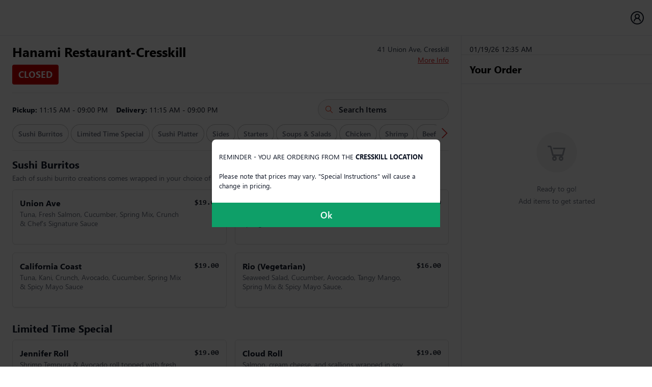

--- FILE ---
content_type: text/html; charset=utf-8
request_url: https://orderonlinemenu.com/hanamirestaurantcresskill
body_size: 5480
content:


<!DOCTYPE html PUBLIC "-//W3C//DTD XHTML 1.0 Transitional//EN" "http://www.w3.org/TR/xhtml1/DTD/xhtml1-transitional.dtd">
<html xmlns="http://www.w3.org/1999/xhtml">
<head><meta charset="UTF-8" /><meta http-equiv="cache-control" content="max-age=0" /><meta http-equiv="cache-control" content="no-cache" /><meta http-equiv="expires" content="0" /><meta http-equiv="expires" content="Tue, 01 Jan 1980 1:00:00 GMT" /><meta http-equiv="pragma" content="no-cache" /><meta content="width=device-width,initial-scale=1" name="viewport" /><meta name="apple-mobile-web-app-status-bar-style" content="black" /><meta name="apple-mobile-web-app-capable" content="yes" /><meta name="mobile-web-app-capable" content="yes" /><title>
	Home - Food Ordering
</title><meta name="description" /><meta name="keywords" /><meta name="author" content="BDEXPERT" />

 
    
      

    <script type="text/javascript">
        var urlName = "hanamirestaurantcresskill"; urlName = urlName.replace("new_ui", "");
        var sessionTimeout = 19;
        //        var iMENU_PROXY_URL = window.location.protocol + "//" + window.location.host + "/proxy/";
        var tracePropagationTargets = 'https://ordering.imenu360.com/' + urlName;
        var replaysSessionSampleRate = 1.0;
    </script>

    <link href="https://imenu-cdn-css.s3.amazonaws.com/bootstrap.min.css.gz" rel="stylesheet" /><link href="https://imenu-cdn-css.s3.amazonaws.com/style-black-16.css.gz?v=2.0" rel="stylesheet" /><link rel="stylesheet" href="https://cdnjs.cloudflare.com/ajax/libs/font-awesome/6.7.2/css/all.min.css" integrity="sha512-Evv84Mr4kqVGRNSgIGL/F/aIDqQb7xQ2vcrdIwxfjThSH8CSR7PBEakCr51Ck+w+/U6swU2Im1vVX0SVk9ABhg==" crossorigin="anonymous" referrerpolicy="no-referrer" />
  
    <style>
        @font-face {
          font-family: 'Consolas';
          src: url('https://imenu-cdn-font.s3.amazonaws.com/Consolas.eot');
          src: url('https://imenu-cdn-font.s3.amazonaws.com/Consolas.eot?#iefix') format('embedded-opentype'),
            url('https://imenu-cdn-font.s3.amazonaws.com/Consolas.woff2') format('woff2'),
            url('https://imenu-cdn-font.s3.amazonaws.com/Consolas.woff') format('woff'),
            url('https://imenu-cdn-font.s3.amazonaws.com/Consolas.ttf') format('truetype'),
            url('https://imenu-cdn-font.s3.amazonaws.com/Consolas.svg#Consolas') format('svg');
          font-weight: 400;
          font-style: normal;
          font-display: swap;
        }
      
        @font-face {
          font-family: 'Consolas';
          src: url('https://imenu-cdn-font.s3.amazonaws.com/Consolas-Bold.eot');
          src: url('https://imenu-cdn-font.s3.amazonaws.com/Consolas-Bold.eot?#iefix') format('embedded-opentype'),
            url('https://imenu-cdn-font.s3.amazonaws.com/Consolas-Bold.woff2') format('woff2'),
            url('https://imenu-cdn-font.s3.amazonaws.com/Consolas-Bold.woff') format('woff'),
            url('https://imenu-cdn-font.s3.amazonaws.com/Consolas-Bold.ttf') format('truetype'),
            url('https://imenu-cdn-font.s3.amazonaws.com/Consolas-Bold.svg#Consolas-Bold') format('svg');
          font-weight: 700;
          font-style: normal;
          font-display: swap;
        }
      
        /*------------------ # Segoe UI Regular, Semibold & Bold Font ------------------*/
      
      
        @font-face {
          font-family: 'Segoe UI';
          src: url('https://imenu-cdn-font.s3.amazonaws.com/SegoeUI-Light.eot');
          src: url('https://imenu-cdn-font.s3.amazonaws.com/SegoeUI-Light.eot?#iefix') format('embedded-opentype'),
            url('https://imenu-cdn-font.s3.amazonaws.com/SegoeUI-Light.woff2') format('woff2'),
            url('https://imenu-cdn-font.s3.amazonaws.com/SegoeUI-Light.woff') format('woff'),
            url('https://imenu-cdn-font.s3.amazonaws.com/SegoeUI-Light.ttf') format('truetype'),
            url('https://imenu-cdn-font.s3.amazonaws.com/SegoeUI-Light.svg#SegoeUI-Light') format('svg');
          font-weight: 300;
          font-style: normal;
          font-display: swap;
        }
      
        @font-face {
          font-family: 'Segoe UI';
          src: url('https://imenu-cdn-font.s3.amazonaws.com/SegoeUI.eot');
          src: url('https://imenu-cdn-font.s3.amazonaws.com/SegoeUI.eot?#iefix') format('embedded-opentype'),
            url('https://imenu-cdn-font.s3.amazonaws.com/SegoeUI.woff2') format('woff2'),
            url('https://imenu-cdn-font.s3.amazonaws.com/SegoeUI.woff') format('woff'),
            url('https://imenu-cdn-font.s3.amazonaws.com/SegoeUI.ttf') format('truetype'),
            url('https://imenu-cdn-font.s3.amazonaws.com/SegoeUI.svg#SegoeUI') format('svg');
          font-weight: normal;
          font-style: normal;
          font-display: swap;
        }
      
        @font-face {
          font-family: 'Segoe UI';
          src: url('https://imenu-cdn-font.s3.amazonaws.com/SegoeUI-Semibold.eot');
          src: url('https://imenu-cdn-font.s3.amazonaws.com/SegoeUI-Semibold.eot?#iefix') format('embedded-opentype'),
            url('https://imenu-cdn-font.s3.amazonaws.com/SegoeUI-Semibold.woff2') format('woff2'),
            url('https://imenu-cdn-font.s3.amazonaws.com/SegoeUI-Semibold.woff') format('woff'),
            url('https://imenu-cdn-font.s3.amazonaws.com/SegoeUI-Semibold.ttf') format('truetype'),
            url('https://imenu-cdn-font.s3.amazonaws.com/SegoeUI-Semibold.svg#SegoeUI-Semibold') format('svg');
          font-weight: 600;
          font-style: normal;
          font-display: swap;
        }
      
        @font-face {
          font-family: 'Segoe UI';
          src: url('https://imenu-cdn-font.s3.amazonaws.com/SegoeUI-Bold.eot');
          src: url('https://imenu-cdn-font.s3.amazonaws.com/SegoeUI-Bold.eot?#iefix') format('embedded-opentype'),
            url('https://imenu-cdn-font.s3.amazonaws.com/SegoeUI-Bold.woff2') format('woff2'),
            url('https://imenu-cdn-font.s3.amazonaws.com/SegoeUI-Bold.woff') format('woff'),
            url('https://imenu-cdn-font.s3.amazonaws.com/SegoeUI-Bold.ttf') format('truetype'),
            url('https://imenu-cdn-font.s3.amazonaws.com/SegoeUI-Bold.svg#SegoeUI-Bold') format('svg');
          font-weight: 700;
          font-style: normal;
          font-display: swap;
        }
      </style>
     
    <style type="text/css">
        .pac-container {
            z-index: 1055 !important
        }
    </style>


<script type="text/javascript" defer="defer" src="https://imenu-cdn.s3.amazonaws.com/main.6f97280f.js.gz" ></script>
   <script type="text/javascript" src="https://imenu-cdn.s3.amazonaws.com/merge3.js.gz?v=1" ></script>
 
    <link type="text/css" href="https://imenu-cdn-css.s3.amazonaws.com/main.7a886d53.css.gz?v=1" rel="stylesheet" />


    <script type="text/javascript">
        var iMENU_URL = window.location.protocol + "//" + window.location.host;
        var iMENU_PROXY_URL = window.location.protocol + "//" + window.location.host + "/proxy/";
        var iMenu_ICON_IMAGE_URL = "https://s3.amazonaws.com/imenu-icons/menu-item-icons";
        var google_api_key = "AIzaSyAG9hS8iXTNp6l--cpiTTNNiqUFPKtqgPU"
    </script>

    <meta name="og:image" content="https://s3.amazonaws.com/v1.0/images/loc_og_img/common.png" property="og:image" />
<meta name="og:image" content="https://s3.amazonaws.com/v1.0/images/loc_og_img/common.png" property="og:image" /></head>

<body>


 
    <noscript>You need to enable JavaScript to run this app.</noscript>
    <!-- <form method="post" action="./Default.aspx?urlName=hanamirestaurantcresskill" id="form1">
<div class="aspNetHidden">
<input type="hidden" name="__VIEWSTATE" id="__VIEWSTATE" value="/wEPDwUKLTgyNDY4NzY5Mg9kFgICAQ9kFgICDg8VARloYW5hbWlyZXN0YXVyYW50Y3Jlc3NraWxsZGRQQFl8y7TAxyLS5sycZfGPadR9tFERxK99px6ywevMYA==" />
</div>

<div class="aspNetHidden">

	<input type="hidden" name="__VIEWSTATEGENERATOR" id="__VIEWSTATEGENERATOR" value="F2E22907" />
</div>-->
    <div id="root"></div>
    <!--</form>-->

 <script type="text/javascript">
     $(window).scroll(function (e) {
       var $el = $(".fixedElement");
       var isPositionFixed = $el.css("position") == "fixed";

       if (window.innerWidth > 990) {
         // console.log('greater', $(this).scrollTop());
         if ($(this).scrollTop() > 112 && !isPositionFixed) {
           $el.css({ position: "sticky", top: "70px" });
         }
         if ($(this).scrollTop() < 112 && isPositionFixed) {
           $el.css({ position: "static", top: "70px" });
         }
       } else {
         // console.log('smaller');
         if ($(this).scrollTop() > 200 && !isPositionFixed) {
           $el.css({ position: "sticky", top: "70px" });
         }
         if ($(this).scrollTop() < 200 && isPositionFixed) {
           $el.css({ position: "static", top: "70px" });
         }
       }
     });
   </script>   
<script
        type="text/javascript">$(window).scroll((function (o) { var s = $(".fixedElement"), i = "fixed" == s.css("position"); $(this).scrollTop() > 200 && !i && s.css({ position: "fixed", top: "70px" }), $(this).scrollTop() < 200 && i && s.css({ position: "static", top: "70px" }) }))</script>
    <script type="text/javascript"
        src="https://maps.googleapis.com/maps/api/js?key=AIzaSyB86WCN39t2ZixAMR3ChLxJ89oozG_dUWY&libraries=places" defer></script>


    <script type="text/javascript">

        var strClarityCode = "";

        if (urlName.toLowerCase() == "munch") {
            strClarityCode = "gqglptc4ff";
        }
        else if (urlName.toLowerCase() == "mipueblo2") {
            strClarityCode = "gqgl3pf9tw";
        }
        else if (urlName.toLowerCase() == "229") {
            strClarityCode = "gpxxhicfhq";
        }
        else if (urlName.toLowerCase() == "mainstreetburgerspizzaicecream") {
            strClarityCode = "gtklduh44v";
        }
        else if (urlName.toLowerCase() == "chinakingmissouri") {
            strClarityCode = "gtkkwfzj94";
        }
        else if (urlName.toLowerCase() == "chinakingmissouri") {
            strClarityCode = "gtkkwfzj94";
        }
        else if (urlName.toLowerCase() == "minminasiancafe") {
            strClarityCode = "grueazpg6z";
        }
        else if (urlName.toLowerCase() == "theclaimcompanynorthbrook") {
            strClarityCode = "gxoosh6uq7";
        }
        else if (urlName.toLowerCase() == "theclaimcompanynorthbrook") {
            strClarityCode = "gxoosh6uq7";
        }
        else if (urlName.toLowerCase() == "tommysthairestaurant") {
            strClarityCode = "gxop8t6032";
        }
        else if (urlName.toLowerCase() == "pockets1009madison") {
            strClarityCode = "gxopkv6pq2";
        }
        else if (urlName.toLowerCase() == "richspizzajoint") {
            strClarityCode = "gxopykrcnc";
        }
        else if (urlName.toLowerCase() == "beefhaus") {
            strClarityCode = "gxoq8fkzfm";
        }
        else if (urlName.toLowerCase() == "azzurro") {
            strClarityCode = "gxoqikvhw0";
        }
        else if (urlName.toLowerCase() == "120") {
            strClarityCode = "h13e6soiyg";
        }
        else if (urlName.toLowerCase() == "pockets3001lincoln") {
            strClarityCode = "h13eqw6i4r";
        }
        else if (urlName.toLowerCase() == "291") {
            strClarityCode = "h13ez5ubjy";
        }
        else if (urlName.toLowerCase() == "rollsandgrill") {
            strClarityCode = "h13f6f880d";
        }
        else if (urlName.toLowerCase() == "naxosagreekislandrestaurant") {
            strClarityCode = "h13fnvqyqg";
        }
        else if (urlName.toLowerCase() == "yiayiaspancakehouse") {
            strClarityCode = "h13fezt5iw";
        }
        else if (urlName.toLowerCase() == "lapizzeria") {
            strClarityCode = "h13fv80xlb";
        }
        else if (urlName.toLowerCase() == "saganosushi") {
            strClarityCode = "h13g4igy98";
        }
        else if (urlName.toLowerCase() == "rollsandgrillhageman") {
            strClarityCode = "h472lcf1al";
        }
        else if (urlName.toLowerCase() == "183") {
            strClarityCode = "h472v2th9i";
        }
        else if (urlName.toLowerCase() == "pokeburritohighlandpark") {
            strClarityCode = "h4732q0z95";
        }
        else if (urlName.toLowerCase() == "chinesekitchen1") {
            strClarityCode = "h473a6i6q4";
        }
        else if (urlName.toLowerCase() == "mrwonton") {
            strClarityCode = "h473ij62bz";
        }
        else if (urlName.toLowerCase() == "lospanchosshortpump") {
            strClarityCode = "h473r57ely";
        }
        else if (urlName.toLowerCase() == "driftersrestaurant") {
            strClarityCode = "h473z0fdij";
        }
        else if (urlName.toLowerCase() == "castawaycafe") {
            strClarityCode = "h4745awmn1";
        }
        else if (urlName.toLowerCase() == "skillets") {
            strClarityCode = "h474buclwu";
        }
        else if (urlName.toLowerCase() == "eaglerestaurant") {
            strClarityCode = "h474j2kgg2";
        }
        else if (urlName.toLowerCase() == "fujihibachi1406") {
            strClarityCode = "h8bhzsvwc9";
        }
        else if (urlName.toLowerCase() == "newchinesekitchen") {
            strClarityCode = "h8bikx2qw5";
        }
        else if (urlName.toLowerCase() == "trotterbargrill") {
            strClarityCode = "h8bisihf6z";
        }
        else if (urlName.toLowerCase() == "redorchid") {
            strClarityCode = "h8bj85k1qk";
        }
        else if (urlName.toLowerCase() == "glorydaysdiner") {
            strClarityCode = "h8bjg0hnyj";
        }
        else if (urlName.toLowerCase() == "hunanchineserestaurant") {
            strClarityCode = "h8bjmfnhci";
        }
        else if (urlName.toLowerCase() == "bourbonstreetdaquiris12970westheimer") {
            strClarityCode = "h8bjxblb61";
        }
        else if (urlName.toLowerCase() == "bourbonstreetdaiquirispearland") {
            strClarityCode = "h8bk5iifqu";
        }
        else if (urlName.toLowerCase() == "bourbonstreetdaquiris17105westheimer") {
            strClarityCode = "h8bkdn1j0i";
        }
        else if (urlName.toLowerCase() == "smokeyogradys") {
            strClarityCode = "h8bkmz5a5v";
        }
        else if (urlName.toLowerCase() == "halalwings") {
            strClarityCode = "h8bkurbe5t";
        }
        else if (urlName.toLowerCase() == "halalcorner") {
            strClarityCode = "h8bl2bsjpm";
        }
        else if (urlName.toLowerCase() == "mipueblo1") {
            strClarityCode = "hc729j0c2l";
        }
        else if (urlName.toLowerCase() == "mipueblito") {
            strClarityCode = "hc72hvdycb";
        }
        else if (urlName.toLowerCase() == "kidaspizza") {
            strClarityCode = "hf2wt8ohgo";
        }
        else if (urlName.toLowerCase() == "hamasushi") {
            strClarityCode = "hf2x3d5hak";
        }
        else if (urlName.toLowerCase() == "taqueriajessys") {
            strClarityCode = "hc73y9rv6d";
        }
        else if (urlName.toLowerCase() == "taqueriajessysvirginiabeach") {
            strClarityCode = "hc732ormy5";
        }
        else if (urlName.toLowerCase() == "manhattangrillky") {
            strClarityCode = "hc73h9mwk9";
        }
        else if (urlName.toLowerCase() == "fredsgaragewinnetka") {
            strClarityCode = "hc72re944u";
        }
        else if (urlName.toLowerCase() == "ichibansushi") {
            strClarityCode = "hc73a1cphu";
        }
        else if (urlName.toLowerCase() == "mspiggiessmokehousebbq") {
            strClarityCode = "hf2weqm5iy";
        }
        else if (urlName.toLowerCase() == "zuppamans") {
            strClarityCode = "hnazf3nkph";
        }
        else if (urlName.toLowerCase() == "warriorzone") {
            strClarityCode = "hx13nfl9l7";
        }
        else if (urlName.toLowerCase() == "pockets309lake") {
            strClarityCode = "fxrzrmzba9";
        }
        else if (urlName.toLowerCase() == "eastshorepizza") {
            strClarityCode = "hypdjaly1q";
        }
        else if (urlName.toLowerCase() == "popsrestaurant") {
            strClarityCode = "i01lqs83xy";
        }
        else if (urlName.toLowerCase() == "jimmythai") {
            strClarityCode = "ide5p9ta7m";
        }
        else if (urlName.toLowerCase() == "alcoholdirectfulham") {
            strClarityCode = "ipu37gkcya";
        }
        else if (urlName.toLowerCase() == "pizzaville") {
            strClarityCode = "iyrq11pkbg";
        }
        else if (urlName.toLowerCase() == "kadenachilis") {
            strClarityCode = "k33yxy1g17";
        }
        else if (urlName.toLowerCase() == "banyantreepizzagrill") {
            strClarityCode = "k39hg7g1mk";
        }
        else if (urlName.toLowerCase() == "167") {
            strClarityCode = "k3d036ph10";
        }
        else if (urlName.toLowerCase() == "cluckerscharcoalchicken") {
            strClarityCode = "k39i7w014g";
        }
        else if (urlName.toLowerCase() == "158") {
            strClarityCode = "k39mx61wo8";
        }
        else if (urlName.toLowerCase() == "kabobigrill") {
            strClarityCode = "k3cx827tb7";
        }
        else if (urlName.toLowerCase() == "tanidimsum") {
            strClarityCode = "k3d384kkct";
        }
        else if (urlName.toLowerCase() == "cortibrothers") {
            strClarityCode = "k3d3fyljk6";
        }
        else if (urlName.toLowerCase() == "proletariatpizza") {
            strClarityCode = "k3d3q6qtz5";
        }
        else if (urlName.toLowerCase() == "hanamirestaurantwestwood") {
            strClarityCode = "k3d40a6u91";
        }
        else if (urlName.toLowerCase() == "libertybagelsmidtownmanhattan") {
            strClarityCode = "k3d4bfg3c5";
        }
        else if (urlName.toLowerCase() == "charliespizzatomsriver") {
            strClarityCode = "k3d4kvceok";
        }

        else if (urlName.toLowerCase() == "ginzasushihouse") {
            strClarityCode = "k3d4tni6p8";
        }
        else if (urlName.toLowerCase() == "aji53bayshore") {
            strClarityCode = "k3d55orobu";
        }
        else if (urlName.toLowerCase() == "hanamirestaurantcresskill") {
            strClarityCode = "k3d5dpq5nb";
        }
        else if (urlName.toLowerCase() == "kiyoshibistro") {
            strClarityCode = "k3d66zapgj";
        }
        else if (urlName.toLowerCase() == "paramountpizzapalmer") {
            strClarityCode = "k3d6isxjsv";
        }
        else if (urlName.toLowerCase() == "popsrestaurant") {
            strClarityCode = "k3d6vg2t4w";
        }
        else if (urlName.toLowerCase() == "thaisatayrestaurant") {
            strClarityCode = "k3d7efvylu";
        }
        else if (urlName.toLowerCase() == "fujihibachi1406") {
            strClarityCode = "k3d7r546v4";
        }
        else if (urlName.toLowerCase() == "cluckerscharcoalchickentogo") {
            strClarityCode = "k3d8bwl7et";
        }
        else if (urlName.toLowerCase() == "takutraditional") {
            strClarityCode = "k3d8mrg145";
        }
        else if (urlName.toLowerCase() == "spice8asiankitchen") {
            strClarityCode = "k3d8yj2gwb";
        }
        else if (urlName.toLowerCase() == "focacciasdeli") {
            strClarityCode = "k3d9738mqh";
        }
        else if (urlName.toLowerCase() == "blackforestpiesandgrinders") {
            strClarityCode = "k3d9dy90qb";
        }
        else if (urlName.toLowerCase() == "antoninosrestaurant") {
            strClarityCode = "k3d9mh9e51";
        }
        else if (urlName.toLowerCase() == "nepalhousesmichigan") {
            strClarityCode = "k3d9uof7w1";
        }
        else if (urlName.toLowerCase() == "coloradospringspiesandgrinders") {
            strClarityCode = "k3da4j942d";
        }
        else if (urlName.toLowerCase() == "otaki") {
            strClarityCode = "k3dadb7j4d";
        }
        else if (urlName.toLowerCase() == "empirepizzanc") {
            strClarityCode = "k3dalc38az";
        }
        else if (urlName.toLowerCase() == "coromandelnewrochelle") {
            strClarityCode = "k3db82vhvz";
        }
        else if (urlName.toLowerCase() == "chicagopitstopbbq4") {
            strClarityCode = "k3ukmf1w6x";
        }
        else if (urlName.toLowerCase() == "monumentpiesandgrinders") {
            strClarityCode = "k3dbhg8hjl";
        }
        else if (urlName.toLowerCase() == "indiaovenbowlinggreenkentucky") {
            strClarityCode = "k3dbrftm76";
        }
        else if (urlName.toLowerCase() == "citymarketdowntown") {
            strClarityCode = "k3dc6et7o4";
        }
        else if (urlName.toLowerCase() == "charliespizzamanchester") {
            strClarityCode = "k3dcgf8tdu";
        }
        else if (urlName.toLowerCase() == "pizzeriag") {
            strClarityCode = "k3ukw5oao4";
        }
        else if (urlName.toLowerCase() == "183") {
            strClarityCode = "k3dcqfhpcu";
        }
        else if (urlName.toLowerCase() == "jaiyencalifornia") {
            strClarityCode = "k3dd01xm8h";
        }
        else if (urlName.toLowerCase() == "286") {
            strClarityCode = "k3ul3ke0cl";
        }
        else if (urlName.toLowerCase() == "tommysthairestaurant") {
            strClarityCode = "k3dd82dbep";
        }
        else if (urlName.toLowerCase() == "friendshiplincoln") {
            strClarityCode = "k3ddgu15z4";
        }
        else if (urlName.toLowerCase() == "precious") {
            strClarityCode = "k3ddpwlg1o";
        }
        else if (urlName.toLowerCase() == "stickyricethai") {
            strClarityCode = "k3ddwy86jm";
        }
        else if (urlName.toLowerCase() == "kajisushiandlounge") {
            strClarityCode = "k3de4v2rgi";
        }
        else if (urlName.toLowerCase() == "izanami") {
            strClarityCode = "k3dezkziec";
        }
        else if (urlName.toLowerCase() == "libertybagels5thave") {
            strClarityCode = "k3df7i4pi0";
        }
        else if (urlName.toLowerCase() == "wingking") {
            strClarityCode = "k3dfg9yrxh";
        }
 	else if (urlName.toLowerCase() == "pridesushithai") {
            strClarityCode = "krzzxbayqy";
        }
	else if (urlName.toLowerCase() == "fairwaysrestaurant") {
            strClarityCode = "l6p5ii009k";
        }
	else if (urlName.toLowerCase() == "windycitybowlgrill") {
            strClarityCode = "lcebhlwyhw";
        }
else if (urlName.toLowerCase() == "supremepizzaseafood") {
            strClarityCode = "nmabigzn3p";
        }
else if (urlName.toLowerCase() == "unclechens") {
            strClarityCode = "qwr0cf6mgm";
        }
        if (strClarityCode != "") {
		
          //  (function (c, l, a, r, i, t, y) {
              //  c[a] = c[a] || function () { (c[a].q = c[a].q || []).push(arguments) };
               // t = l.createElement(r); t.async = 1; t.src = "https://www.clarity.ms/tag/" + i;
                // y = l.getElementsByTagName(r)[0]; y.parentNode.insertBefore(t, y);
           // })(window, document, "clarity", "script", strClarityCode);
	
        }
//clarity("set", "content", false);
    </script>


</body>

</html>


--- FILE ---
content_type: text/html; charset=utf-8
request_url: https://orderonlinemenu.com/proxy//GetNewToken.imsvc
body_size: 304
content:
{"data":"[base64]","message":null,"serviceName":"GetNewToken","serviceStatus":"S"}

--- FILE ---
content_type: text/html; charset=utf-8
request_url: https://orderonlinemenu.com/proxy//GetLocationDetails.imsvc
body_size: 8281
content:
{"data":"[base64]","message":null,"serviceName":"GetLocationDetails","serviceStatus":"S"}

--- FILE ---
content_type: text/html; charset=utf-8
request_url: https://www.google.com/recaptcha/api2/anchor?ar=1&k=6LcLRw8sAAAAAOR1ZkTBzZeYHsOjY1Z55InPXgAf&co=aHR0cHM6Ly9vcmRlcm9ubGluZW1lbnUuY29tOjQ0Mw..&hl=en&v=PoyoqOPhxBO7pBk68S4YbpHZ&size=invisible&anchor-ms=20000&execute-ms=30000&cb=303797oaueel
body_size: 48801
content:
<!DOCTYPE HTML><html dir="ltr" lang="en"><head><meta http-equiv="Content-Type" content="text/html; charset=UTF-8">
<meta http-equiv="X-UA-Compatible" content="IE=edge">
<title>reCAPTCHA</title>
<style type="text/css">
/* cyrillic-ext */
@font-face {
  font-family: 'Roboto';
  font-style: normal;
  font-weight: 400;
  font-stretch: 100%;
  src: url(//fonts.gstatic.com/s/roboto/v48/KFO7CnqEu92Fr1ME7kSn66aGLdTylUAMa3GUBHMdazTgWw.woff2) format('woff2');
  unicode-range: U+0460-052F, U+1C80-1C8A, U+20B4, U+2DE0-2DFF, U+A640-A69F, U+FE2E-FE2F;
}
/* cyrillic */
@font-face {
  font-family: 'Roboto';
  font-style: normal;
  font-weight: 400;
  font-stretch: 100%;
  src: url(//fonts.gstatic.com/s/roboto/v48/KFO7CnqEu92Fr1ME7kSn66aGLdTylUAMa3iUBHMdazTgWw.woff2) format('woff2');
  unicode-range: U+0301, U+0400-045F, U+0490-0491, U+04B0-04B1, U+2116;
}
/* greek-ext */
@font-face {
  font-family: 'Roboto';
  font-style: normal;
  font-weight: 400;
  font-stretch: 100%;
  src: url(//fonts.gstatic.com/s/roboto/v48/KFO7CnqEu92Fr1ME7kSn66aGLdTylUAMa3CUBHMdazTgWw.woff2) format('woff2');
  unicode-range: U+1F00-1FFF;
}
/* greek */
@font-face {
  font-family: 'Roboto';
  font-style: normal;
  font-weight: 400;
  font-stretch: 100%;
  src: url(//fonts.gstatic.com/s/roboto/v48/KFO7CnqEu92Fr1ME7kSn66aGLdTylUAMa3-UBHMdazTgWw.woff2) format('woff2');
  unicode-range: U+0370-0377, U+037A-037F, U+0384-038A, U+038C, U+038E-03A1, U+03A3-03FF;
}
/* math */
@font-face {
  font-family: 'Roboto';
  font-style: normal;
  font-weight: 400;
  font-stretch: 100%;
  src: url(//fonts.gstatic.com/s/roboto/v48/KFO7CnqEu92Fr1ME7kSn66aGLdTylUAMawCUBHMdazTgWw.woff2) format('woff2');
  unicode-range: U+0302-0303, U+0305, U+0307-0308, U+0310, U+0312, U+0315, U+031A, U+0326-0327, U+032C, U+032F-0330, U+0332-0333, U+0338, U+033A, U+0346, U+034D, U+0391-03A1, U+03A3-03A9, U+03B1-03C9, U+03D1, U+03D5-03D6, U+03F0-03F1, U+03F4-03F5, U+2016-2017, U+2034-2038, U+203C, U+2040, U+2043, U+2047, U+2050, U+2057, U+205F, U+2070-2071, U+2074-208E, U+2090-209C, U+20D0-20DC, U+20E1, U+20E5-20EF, U+2100-2112, U+2114-2115, U+2117-2121, U+2123-214F, U+2190, U+2192, U+2194-21AE, U+21B0-21E5, U+21F1-21F2, U+21F4-2211, U+2213-2214, U+2216-22FF, U+2308-230B, U+2310, U+2319, U+231C-2321, U+2336-237A, U+237C, U+2395, U+239B-23B7, U+23D0, U+23DC-23E1, U+2474-2475, U+25AF, U+25B3, U+25B7, U+25BD, U+25C1, U+25CA, U+25CC, U+25FB, U+266D-266F, U+27C0-27FF, U+2900-2AFF, U+2B0E-2B11, U+2B30-2B4C, U+2BFE, U+3030, U+FF5B, U+FF5D, U+1D400-1D7FF, U+1EE00-1EEFF;
}
/* symbols */
@font-face {
  font-family: 'Roboto';
  font-style: normal;
  font-weight: 400;
  font-stretch: 100%;
  src: url(//fonts.gstatic.com/s/roboto/v48/KFO7CnqEu92Fr1ME7kSn66aGLdTylUAMaxKUBHMdazTgWw.woff2) format('woff2');
  unicode-range: U+0001-000C, U+000E-001F, U+007F-009F, U+20DD-20E0, U+20E2-20E4, U+2150-218F, U+2190, U+2192, U+2194-2199, U+21AF, U+21E6-21F0, U+21F3, U+2218-2219, U+2299, U+22C4-22C6, U+2300-243F, U+2440-244A, U+2460-24FF, U+25A0-27BF, U+2800-28FF, U+2921-2922, U+2981, U+29BF, U+29EB, U+2B00-2BFF, U+4DC0-4DFF, U+FFF9-FFFB, U+10140-1018E, U+10190-1019C, U+101A0, U+101D0-101FD, U+102E0-102FB, U+10E60-10E7E, U+1D2C0-1D2D3, U+1D2E0-1D37F, U+1F000-1F0FF, U+1F100-1F1AD, U+1F1E6-1F1FF, U+1F30D-1F30F, U+1F315, U+1F31C, U+1F31E, U+1F320-1F32C, U+1F336, U+1F378, U+1F37D, U+1F382, U+1F393-1F39F, U+1F3A7-1F3A8, U+1F3AC-1F3AF, U+1F3C2, U+1F3C4-1F3C6, U+1F3CA-1F3CE, U+1F3D4-1F3E0, U+1F3ED, U+1F3F1-1F3F3, U+1F3F5-1F3F7, U+1F408, U+1F415, U+1F41F, U+1F426, U+1F43F, U+1F441-1F442, U+1F444, U+1F446-1F449, U+1F44C-1F44E, U+1F453, U+1F46A, U+1F47D, U+1F4A3, U+1F4B0, U+1F4B3, U+1F4B9, U+1F4BB, U+1F4BF, U+1F4C8-1F4CB, U+1F4D6, U+1F4DA, U+1F4DF, U+1F4E3-1F4E6, U+1F4EA-1F4ED, U+1F4F7, U+1F4F9-1F4FB, U+1F4FD-1F4FE, U+1F503, U+1F507-1F50B, U+1F50D, U+1F512-1F513, U+1F53E-1F54A, U+1F54F-1F5FA, U+1F610, U+1F650-1F67F, U+1F687, U+1F68D, U+1F691, U+1F694, U+1F698, U+1F6AD, U+1F6B2, U+1F6B9-1F6BA, U+1F6BC, U+1F6C6-1F6CF, U+1F6D3-1F6D7, U+1F6E0-1F6EA, U+1F6F0-1F6F3, U+1F6F7-1F6FC, U+1F700-1F7FF, U+1F800-1F80B, U+1F810-1F847, U+1F850-1F859, U+1F860-1F887, U+1F890-1F8AD, U+1F8B0-1F8BB, U+1F8C0-1F8C1, U+1F900-1F90B, U+1F93B, U+1F946, U+1F984, U+1F996, U+1F9E9, U+1FA00-1FA6F, U+1FA70-1FA7C, U+1FA80-1FA89, U+1FA8F-1FAC6, U+1FACE-1FADC, U+1FADF-1FAE9, U+1FAF0-1FAF8, U+1FB00-1FBFF;
}
/* vietnamese */
@font-face {
  font-family: 'Roboto';
  font-style: normal;
  font-weight: 400;
  font-stretch: 100%;
  src: url(//fonts.gstatic.com/s/roboto/v48/KFO7CnqEu92Fr1ME7kSn66aGLdTylUAMa3OUBHMdazTgWw.woff2) format('woff2');
  unicode-range: U+0102-0103, U+0110-0111, U+0128-0129, U+0168-0169, U+01A0-01A1, U+01AF-01B0, U+0300-0301, U+0303-0304, U+0308-0309, U+0323, U+0329, U+1EA0-1EF9, U+20AB;
}
/* latin-ext */
@font-face {
  font-family: 'Roboto';
  font-style: normal;
  font-weight: 400;
  font-stretch: 100%;
  src: url(//fonts.gstatic.com/s/roboto/v48/KFO7CnqEu92Fr1ME7kSn66aGLdTylUAMa3KUBHMdazTgWw.woff2) format('woff2');
  unicode-range: U+0100-02BA, U+02BD-02C5, U+02C7-02CC, U+02CE-02D7, U+02DD-02FF, U+0304, U+0308, U+0329, U+1D00-1DBF, U+1E00-1E9F, U+1EF2-1EFF, U+2020, U+20A0-20AB, U+20AD-20C0, U+2113, U+2C60-2C7F, U+A720-A7FF;
}
/* latin */
@font-face {
  font-family: 'Roboto';
  font-style: normal;
  font-weight: 400;
  font-stretch: 100%;
  src: url(//fonts.gstatic.com/s/roboto/v48/KFO7CnqEu92Fr1ME7kSn66aGLdTylUAMa3yUBHMdazQ.woff2) format('woff2');
  unicode-range: U+0000-00FF, U+0131, U+0152-0153, U+02BB-02BC, U+02C6, U+02DA, U+02DC, U+0304, U+0308, U+0329, U+2000-206F, U+20AC, U+2122, U+2191, U+2193, U+2212, U+2215, U+FEFF, U+FFFD;
}
/* cyrillic-ext */
@font-face {
  font-family: 'Roboto';
  font-style: normal;
  font-weight: 500;
  font-stretch: 100%;
  src: url(//fonts.gstatic.com/s/roboto/v48/KFO7CnqEu92Fr1ME7kSn66aGLdTylUAMa3GUBHMdazTgWw.woff2) format('woff2');
  unicode-range: U+0460-052F, U+1C80-1C8A, U+20B4, U+2DE0-2DFF, U+A640-A69F, U+FE2E-FE2F;
}
/* cyrillic */
@font-face {
  font-family: 'Roboto';
  font-style: normal;
  font-weight: 500;
  font-stretch: 100%;
  src: url(//fonts.gstatic.com/s/roboto/v48/KFO7CnqEu92Fr1ME7kSn66aGLdTylUAMa3iUBHMdazTgWw.woff2) format('woff2');
  unicode-range: U+0301, U+0400-045F, U+0490-0491, U+04B0-04B1, U+2116;
}
/* greek-ext */
@font-face {
  font-family: 'Roboto';
  font-style: normal;
  font-weight: 500;
  font-stretch: 100%;
  src: url(//fonts.gstatic.com/s/roboto/v48/KFO7CnqEu92Fr1ME7kSn66aGLdTylUAMa3CUBHMdazTgWw.woff2) format('woff2');
  unicode-range: U+1F00-1FFF;
}
/* greek */
@font-face {
  font-family: 'Roboto';
  font-style: normal;
  font-weight: 500;
  font-stretch: 100%;
  src: url(//fonts.gstatic.com/s/roboto/v48/KFO7CnqEu92Fr1ME7kSn66aGLdTylUAMa3-UBHMdazTgWw.woff2) format('woff2');
  unicode-range: U+0370-0377, U+037A-037F, U+0384-038A, U+038C, U+038E-03A1, U+03A3-03FF;
}
/* math */
@font-face {
  font-family: 'Roboto';
  font-style: normal;
  font-weight: 500;
  font-stretch: 100%;
  src: url(//fonts.gstatic.com/s/roboto/v48/KFO7CnqEu92Fr1ME7kSn66aGLdTylUAMawCUBHMdazTgWw.woff2) format('woff2');
  unicode-range: U+0302-0303, U+0305, U+0307-0308, U+0310, U+0312, U+0315, U+031A, U+0326-0327, U+032C, U+032F-0330, U+0332-0333, U+0338, U+033A, U+0346, U+034D, U+0391-03A1, U+03A3-03A9, U+03B1-03C9, U+03D1, U+03D5-03D6, U+03F0-03F1, U+03F4-03F5, U+2016-2017, U+2034-2038, U+203C, U+2040, U+2043, U+2047, U+2050, U+2057, U+205F, U+2070-2071, U+2074-208E, U+2090-209C, U+20D0-20DC, U+20E1, U+20E5-20EF, U+2100-2112, U+2114-2115, U+2117-2121, U+2123-214F, U+2190, U+2192, U+2194-21AE, U+21B0-21E5, U+21F1-21F2, U+21F4-2211, U+2213-2214, U+2216-22FF, U+2308-230B, U+2310, U+2319, U+231C-2321, U+2336-237A, U+237C, U+2395, U+239B-23B7, U+23D0, U+23DC-23E1, U+2474-2475, U+25AF, U+25B3, U+25B7, U+25BD, U+25C1, U+25CA, U+25CC, U+25FB, U+266D-266F, U+27C0-27FF, U+2900-2AFF, U+2B0E-2B11, U+2B30-2B4C, U+2BFE, U+3030, U+FF5B, U+FF5D, U+1D400-1D7FF, U+1EE00-1EEFF;
}
/* symbols */
@font-face {
  font-family: 'Roboto';
  font-style: normal;
  font-weight: 500;
  font-stretch: 100%;
  src: url(//fonts.gstatic.com/s/roboto/v48/KFO7CnqEu92Fr1ME7kSn66aGLdTylUAMaxKUBHMdazTgWw.woff2) format('woff2');
  unicode-range: U+0001-000C, U+000E-001F, U+007F-009F, U+20DD-20E0, U+20E2-20E4, U+2150-218F, U+2190, U+2192, U+2194-2199, U+21AF, U+21E6-21F0, U+21F3, U+2218-2219, U+2299, U+22C4-22C6, U+2300-243F, U+2440-244A, U+2460-24FF, U+25A0-27BF, U+2800-28FF, U+2921-2922, U+2981, U+29BF, U+29EB, U+2B00-2BFF, U+4DC0-4DFF, U+FFF9-FFFB, U+10140-1018E, U+10190-1019C, U+101A0, U+101D0-101FD, U+102E0-102FB, U+10E60-10E7E, U+1D2C0-1D2D3, U+1D2E0-1D37F, U+1F000-1F0FF, U+1F100-1F1AD, U+1F1E6-1F1FF, U+1F30D-1F30F, U+1F315, U+1F31C, U+1F31E, U+1F320-1F32C, U+1F336, U+1F378, U+1F37D, U+1F382, U+1F393-1F39F, U+1F3A7-1F3A8, U+1F3AC-1F3AF, U+1F3C2, U+1F3C4-1F3C6, U+1F3CA-1F3CE, U+1F3D4-1F3E0, U+1F3ED, U+1F3F1-1F3F3, U+1F3F5-1F3F7, U+1F408, U+1F415, U+1F41F, U+1F426, U+1F43F, U+1F441-1F442, U+1F444, U+1F446-1F449, U+1F44C-1F44E, U+1F453, U+1F46A, U+1F47D, U+1F4A3, U+1F4B0, U+1F4B3, U+1F4B9, U+1F4BB, U+1F4BF, U+1F4C8-1F4CB, U+1F4D6, U+1F4DA, U+1F4DF, U+1F4E3-1F4E6, U+1F4EA-1F4ED, U+1F4F7, U+1F4F9-1F4FB, U+1F4FD-1F4FE, U+1F503, U+1F507-1F50B, U+1F50D, U+1F512-1F513, U+1F53E-1F54A, U+1F54F-1F5FA, U+1F610, U+1F650-1F67F, U+1F687, U+1F68D, U+1F691, U+1F694, U+1F698, U+1F6AD, U+1F6B2, U+1F6B9-1F6BA, U+1F6BC, U+1F6C6-1F6CF, U+1F6D3-1F6D7, U+1F6E0-1F6EA, U+1F6F0-1F6F3, U+1F6F7-1F6FC, U+1F700-1F7FF, U+1F800-1F80B, U+1F810-1F847, U+1F850-1F859, U+1F860-1F887, U+1F890-1F8AD, U+1F8B0-1F8BB, U+1F8C0-1F8C1, U+1F900-1F90B, U+1F93B, U+1F946, U+1F984, U+1F996, U+1F9E9, U+1FA00-1FA6F, U+1FA70-1FA7C, U+1FA80-1FA89, U+1FA8F-1FAC6, U+1FACE-1FADC, U+1FADF-1FAE9, U+1FAF0-1FAF8, U+1FB00-1FBFF;
}
/* vietnamese */
@font-face {
  font-family: 'Roboto';
  font-style: normal;
  font-weight: 500;
  font-stretch: 100%;
  src: url(//fonts.gstatic.com/s/roboto/v48/KFO7CnqEu92Fr1ME7kSn66aGLdTylUAMa3OUBHMdazTgWw.woff2) format('woff2');
  unicode-range: U+0102-0103, U+0110-0111, U+0128-0129, U+0168-0169, U+01A0-01A1, U+01AF-01B0, U+0300-0301, U+0303-0304, U+0308-0309, U+0323, U+0329, U+1EA0-1EF9, U+20AB;
}
/* latin-ext */
@font-face {
  font-family: 'Roboto';
  font-style: normal;
  font-weight: 500;
  font-stretch: 100%;
  src: url(//fonts.gstatic.com/s/roboto/v48/KFO7CnqEu92Fr1ME7kSn66aGLdTylUAMa3KUBHMdazTgWw.woff2) format('woff2');
  unicode-range: U+0100-02BA, U+02BD-02C5, U+02C7-02CC, U+02CE-02D7, U+02DD-02FF, U+0304, U+0308, U+0329, U+1D00-1DBF, U+1E00-1E9F, U+1EF2-1EFF, U+2020, U+20A0-20AB, U+20AD-20C0, U+2113, U+2C60-2C7F, U+A720-A7FF;
}
/* latin */
@font-face {
  font-family: 'Roboto';
  font-style: normal;
  font-weight: 500;
  font-stretch: 100%;
  src: url(//fonts.gstatic.com/s/roboto/v48/KFO7CnqEu92Fr1ME7kSn66aGLdTylUAMa3yUBHMdazQ.woff2) format('woff2');
  unicode-range: U+0000-00FF, U+0131, U+0152-0153, U+02BB-02BC, U+02C6, U+02DA, U+02DC, U+0304, U+0308, U+0329, U+2000-206F, U+20AC, U+2122, U+2191, U+2193, U+2212, U+2215, U+FEFF, U+FFFD;
}
/* cyrillic-ext */
@font-face {
  font-family: 'Roboto';
  font-style: normal;
  font-weight: 900;
  font-stretch: 100%;
  src: url(//fonts.gstatic.com/s/roboto/v48/KFO7CnqEu92Fr1ME7kSn66aGLdTylUAMa3GUBHMdazTgWw.woff2) format('woff2');
  unicode-range: U+0460-052F, U+1C80-1C8A, U+20B4, U+2DE0-2DFF, U+A640-A69F, U+FE2E-FE2F;
}
/* cyrillic */
@font-face {
  font-family: 'Roboto';
  font-style: normal;
  font-weight: 900;
  font-stretch: 100%;
  src: url(//fonts.gstatic.com/s/roboto/v48/KFO7CnqEu92Fr1ME7kSn66aGLdTylUAMa3iUBHMdazTgWw.woff2) format('woff2');
  unicode-range: U+0301, U+0400-045F, U+0490-0491, U+04B0-04B1, U+2116;
}
/* greek-ext */
@font-face {
  font-family: 'Roboto';
  font-style: normal;
  font-weight: 900;
  font-stretch: 100%;
  src: url(//fonts.gstatic.com/s/roboto/v48/KFO7CnqEu92Fr1ME7kSn66aGLdTylUAMa3CUBHMdazTgWw.woff2) format('woff2');
  unicode-range: U+1F00-1FFF;
}
/* greek */
@font-face {
  font-family: 'Roboto';
  font-style: normal;
  font-weight: 900;
  font-stretch: 100%;
  src: url(//fonts.gstatic.com/s/roboto/v48/KFO7CnqEu92Fr1ME7kSn66aGLdTylUAMa3-UBHMdazTgWw.woff2) format('woff2');
  unicode-range: U+0370-0377, U+037A-037F, U+0384-038A, U+038C, U+038E-03A1, U+03A3-03FF;
}
/* math */
@font-face {
  font-family: 'Roboto';
  font-style: normal;
  font-weight: 900;
  font-stretch: 100%;
  src: url(//fonts.gstatic.com/s/roboto/v48/KFO7CnqEu92Fr1ME7kSn66aGLdTylUAMawCUBHMdazTgWw.woff2) format('woff2');
  unicode-range: U+0302-0303, U+0305, U+0307-0308, U+0310, U+0312, U+0315, U+031A, U+0326-0327, U+032C, U+032F-0330, U+0332-0333, U+0338, U+033A, U+0346, U+034D, U+0391-03A1, U+03A3-03A9, U+03B1-03C9, U+03D1, U+03D5-03D6, U+03F0-03F1, U+03F4-03F5, U+2016-2017, U+2034-2038, U+203C, U+2040, U+2043, U+2047, U+2050, U+2057, U+205F, U+2070-2071, U+2074-208E, U+2090-209C, U+20D0-20DC, U+20E1, U+20E5-20EF, U+2100-2112, U+2114-2115, U+2117-2121, U+2123-214F, U+2190, U+2192, U+2194-21AE, U+21B0-21E5, U+21F1-21F2, U+21F4-2211, U+2213-2214, U+2216-22FF, U+2308-230B, U+2310, U+2319, U+231C-2321, U+2336-237A, U+237C, U+2395, U+239B-23B7, U+23D0, U+23DC-23E1, U+2474-2475, U+25AF, U+25B3, U+25B7, U+25BD, U+25C1, U+25CA, U+25CC, U+25FB, U+266D-266F, U+27C0-27FF, U+2900-2AFF, U+2B0E-2B11, U+2B30-2B4C, U+2BFE, U+3030, U+FF5B, U+FF5D, U+1D400-1D7FF, U+1EE00-1EEFF;
}
/* symbols */
@font-face {
  font-family: 'Roboto';
  font-style: normal;
  font-weight: 900;
  font-stretch: 100%;
  src: url(//fonts.gstatic.com/s/roboto/v48/KFO7CnqEu92Fr1ME7kSn66aGLdTylUAMaxKUBHMdazTgWw.woff2) format('woff2');
  unicode-range: U+0001-000C, U+000E-001F, U+007F-009F, U+20DD-20E0, U+20E2-20E4, U+2150-218F, U+2190, U+2192, U+2194-2199, U+21AF, U+21E6-21F0, U+21F3, U+2218-2219, U+2299, U+22C4-22C6, U+2300-243F, U+2440-244A, U+2460-24FF, U+25A0-27BF, U+2800-28FF, U+2921-2922, U+2981, U+29BF, U+29EB, U+2B00-2BFF, U+4DC0-4DFF, U+FFF9-FFFB, U+10140-1018E, U+10190-1019C, U+101A0, U+101D0-101FD, U+102E0-102FB, U+10E60-10E7E, U+1D2C0-1D2D3, U+1D2E0-1D37F, U+1F000-1F0FF, U+1F100-1F1AD, U+1F1E6-1F1FF, U+1F30D-1F30F, U+1F315, U+1F31C, U+1F31E, U+1F320-1F32C, U+1F336, U+1F378, U+1F37D, U+1F382, U+1F393-1F39F, U+1F3A7-1F3A8, U+1F3AC-1F3AF, U+1F3C2, U+1F3C4-1F3C6, U+1F3CA-1F3CE, U+1F3D4-1F3E0, U+1F3ED, U+1F3F1-1F3F3, U+1F3F5-1F3F7, U+1F408, U+1F415, U+1F41F, U+1F426, U+1F43F, U+1F441-1F442, U+1F444, U+1F446-1F449, U+1F44C-1F44E, U+1F453, U+1F46A, U+1F47D, U+1F4A3, U+1F4B0, U+1F4B3, U+1F4B9, U+1F4BB, U+1F4BF, U+1F4C8-1F4CB, U+1F4D6, U+1F4DA, U+1F4DF, U+1F4E3-1F4E6, U+1F4EA-1F4ED, U+1F4F7, U+1F4F9-1F4FB, U+1F4FD-1F4FE, U+1F503, U+1F507-1F50B, U+1F50D, U+1F512-1F513, U+1F53E-1F54A, U+1F54F-1F5FA, U+1F610, U+1F650-1F67F, U+1F687, U+1F68D, U+1F691, U+1F694, U+1F698, U+1F6AD, U+1F6B2, U+1F6B9-1F6BA, U+1F6BC, U+1F6C6-1F6CF, U+1F6D3-1F6D7, U+1F6E0-1F6EA, U+1F6F0-1F6F3, U+1F6F7-1F6FC, U+1F700-1F7FF, U+1F800-1F80B, U+1F810-1F847, U+1F850-1F859, U+1F860-1F887, U+1F890-1F8AD, U+1F8B0-1F8BB, U+1F8C0-1F8C1, U+1F900-1F90B, U+1F93B, U+1F946, U+1F984, U+1F996, U+1F9E9, U+1FA00-1FA6F, U+1FA70-1FA7C, U+1FA80-1FA89, U+1FA8F-1FAC6, U+1FACE-1FADC, U+1FADF-1FAE9, U+1FAF0-1FAF8, U+1FB00-1FBFF;
}
/* vietnamese */
@font-face {
  font-family: 'Roboto';
  font-style: normal;
  font-weight: 900;
  font-stretch: 100%;
  src: url(//fonts.gstatic.com/s/roboto/v48/KFO7CnqEu92Fr1ME7kSn66aGLdTylUAMa3OUBHMdazTgWw.woff2) format('woff2');
  unicode-range: U+0102-0103, U+0110-0111, U+0128-0129, U+0168-0169, U+01A0-01A1, U+01AF-01B0, U+0300-0301, U+0303-0304, U+0308-0309, U+0323, U+0329, U+1EA0-1EF9, U+20AB;
}
/* latin-ext */
@font-face {
  font-family: 'Roboto';
  font-style: normal;
  font-weight: 900;
  font-stretch: 100%;
  src: url(//fonts.gstatic.com/s/roboto/v48/KFO7CnqEu92Fr1ME7kSn66aGLdTylUAMa3KUBHMdazTgWw.woff2) format('woff2');
  unicode-range: U+0100-02BA, U+02BD-02C5, U+02C7-02CC, U+02CE-02D7, U+02DD-02FF, U+0304, U+0308, U+0329, U+1D00-1DBF, U+1E00-1E9F, U+1EF2-1EFF, U+2020, U+20A0-20AB, U+20AD-20C0, U+2113, U+2C60-2C7F, U+A720-A7FF;
}
/* latin */
@font-face {
  font-family: 'Roboto';
  font-style: normal;
  font-weight: 900;
  font-stretch: 100%;
  src: url(//fonts.gstatic.com/s/roboto/v48/KFO7CnqEu92Fr1ME7kSn66aGLdTylUAMa3yUBHMdazQ.woff2) format('woff2');
  unicode-range: U+0000-00FF, U+0131, U+0152-0153, U+02BB-02BC, U+02C6, U+02DA, U+02DC, U+0304, U+0308, U+0329, U+2000-206F, U+20AC, U+2122, U+2191, U+2193, U+2212, U+2215, U+FEFF, U+FFFD;
}

</style>
<link rel="stylesheet" type="text/css" href="https://www.gstatic.com/recaptcha/releases/PoyoqOPhxBO7pBk68S4YbpHZ/styles__ltr.css">
<script nonce="j5L7U4qTaGHUz2ON14HDmA" type="text/javascript">window['__recaptcha_api'] = 'https://www.google.com/recaptcha/api2/';</script>
<script type="text/javascript" src="https://www.gstatic.com/recaptcha/releases/PoyoqOPhxBO7pBk68S4YbpHZ/recaptcha__en.js" nonce="j5L7U4qTaGHUz2ON14HDmA">
      
    </script></head>
<body><div id="rc-anchor-alert" class="rc-anchor-alert"></div>
<input type="hidden" id="recaptcha-token" value="[base64]">
<script type="text/javascript" nonce="j5L7U4qTaGHUz2ON14HDmA">
      recaptcha.anchor.Main.init("[\x22ainput\x22,[\x22bgdata\x22,\x22\x22,\[base64]/[base64]/UltIKytdPWE6KGE8MjA0OD9SW0grK109YT4+NnwxOTI6KChhJjY0NTEyKT09NTUyOTYmJnErMTxoLmxlbmd0aCYmKGguY2hhckNvZGVBdChxKzEpJjY0NTEyKT09NTYzMjA/[base64]/MjU1OlI/[base64]/[base64]/[base64]/[base64]/[base64]/[base64]/[base64]/[base64]/[base64]/[base64]\x22,\[base64]\\u003d\\u003d\x22,\x22XH7Dr8OuV8Orw7nCmGQwJAbDjwXDl8Kfw5TCrsOXwqHDkyk+w5DDqETCl8Okw4gCwrjCoSdKSsKPKcKiw7nCrMOQLxPCvEp9w5TCtcOqwpNFw4zDtWfDkcKgfCkFIio6aDsbWcKmw5jCuXVKZsOfw7EuDsKgVFbCocOkwqrCnsOFwrhWAnIaNWo/djx0WMOqw6Y+BCPCocOBBcOUw44JcFjDvhfCm3nCm8KxwoDDvGN/VGgHw4dpFTbDjQtAwpc+F8KOw6nDhUTChsOXw7Flwp3CncK3QsKkS1XCgsOdw5PDm8OgWMOQw6PCkcKdw50XwrQDwp9xwo/[base64]/CuxzCknHCulfDosK8Fh8Sw4N7w64YAsK9a8KSNx9UJBzCthXDkRnDgVzDvGbDucKDwoFfwpnCsMKtHFnDnCrCm8KvIzTCm3jDnMKtw7kWFsKBEHEpw4PCgGvDhwzDrcKXc8OhwqfDgD8GTlvCsjPDi17CtDIAXRrChcOmwqYrw5TDrMKRfQ/CsQZ0KmTDqMK4woLDpnzDvMOFESzDt8OSDHVPw5VCw67DlcKMYUrChsO3OzEQQcKqAx3DgBXDjsOQD23ClDMqAcKpwonCmMK0ScOmw5/CuiB3wqNgwop5DSvCgsOdM8KlwoxpIEZbCytqBsK5GChMaD/DsR19AhxdwrDCrSHCr8Kkw4zDksOvw4AdLD/CosKCw5EuRCPDmsORXAl6wrEsZGpNJMOpw5jDhcKzw4FAw4wHXSzClV5MFMKyw71Ea8Kdw5AAwqB6bsKOwqAdEx80w5lgdsKtw6lewo/CqMK5GE7CmsK0fjsrw5Qsw71PewfCrMObF03DqQgoBiw+RSYIwoJIRCTDuCnDjcKxAyBpFMK9MMKcwqV3awjDkH/CokYvw6MQXmLDkcOtworDvjzDtsOuYcOuw40ZCjVrJA3DmgxMwqfDqsOrBSfDsMKDMhR2McOOw6HDpMKAw6HCmB7Cp8O6N1/CisKYw5wYwqzCkA3CkMONF8O5w4YLD3EWwobCsQhGUB/[base64]/JMOPwpjCnVkGdihkw7hqJcKvw50gAcOxw7PDqWLCiDAyw7zDnExOw7JJKnd4w7PCrcO5B1DDg8KzRsOIRcKJX8O6wr7CkWTDnMKXFMOjdl3CtD3Cr8OSw6/CnzheYsKHwq9dA1x1LlPCumYUdMK7w6cAwrs/UWXCtE7ClEAewpFtw7vDl8OXwrLDssO7JA5NwotHTsKsUmAnIz/CpE9tQFFbwrkyZEoRVEFGSEZkLx0zw5E/JVXCt8OQUsOnwrHDgRfDisKkK8OQSkdOwrjDp8K1aTctwrgbR8KVw5PCsTvDicK0ZCXCh8K7w5XDgMOaw50ewrTCiMOcY3Enw43Di3fChR7ClFU9fww1dC8fwojCpsODwog+w7HDvMKSTULDvcK6GwzCpQHCmynDmwoPw4ESw7DDrzZpw5/[base64]/DhAJ9S8OGw6HDvsK5AsKyRVVrKEFCb3PCosO9X8KqM8KrwqdySMK1GcKoYcOZHMOQw5fClQXCnCh2eVvCosK2V23DpsOFw4TDm8ODRynDg8OUaS5AeAvDrnViwoXCs8KxcMOFW8OYw6vDjADChXd6w6bDrcKvLTrDuV8ZWhzCsWkMCmN/QG/[base64]/DgD0/[base64]/d8K5ecK1w7TCkcO4wpExZMO4wqfDuRDCh8OkwrzDjsOZA007HTLDiWrDjzQMEcKgAQPCrsKBwrUTOCUowoDDosKARDbDvl5iw6XDhFYbXMKKWcO+w6Jbwo5YbglOwonCui3CucKVHzQ8cAYgAW/CssOCCzjDmwDCokU7Z8ONw6vCnsKOJDthw7Q3wozCrnIdYEbCrjswwq1YwotHWE4TN8Odw63CicKbwpw5w5jDtsKXNAXCh8O6wohowrDCkGPCocOqFiDCscKaw5Fzw4A4wrrCscKQwoE/w4jCjkPCu8K0woFubwPCjcKrfijDrF0uOkvCi8KpdsK4dcK4w7Z0BcKWw6x9S3JZLizCsDMzHg95w5hcSFdLWjolPkA4w5YYw5pSwpoSwojCriwhw7Alw4VfasOjw7Q3BMK4C8Oiw5tkw7QPZFpLwpduF8KRw4dVw7/[base64]/[base64]/[base64]/CjCvDqcOtw4PDr8OTwowTwpA9G8OcwovDjsK6YMODKsKswqvCpcO5O07CrSHDt17CncOmw4dlVEhAXMOLwpxtBsKkwp7DoMOfSgrDs8O1U8OvwqrDq8KQRMKcaj5ZWXXDlMK2G8O4fWhYwo7Ctz8SY8KoTRsVwqXCnMOeFlrCncKzwolJPcKIN8OKwodNw7M/OsOpw68mGgVob1JyS1XCr8K/UcKJC37CqcKfMMKRG14TwrHDu8KHGMOyJxXDscONwoMnC8KiwqUgwoR4DB91KsK9LELCml/[base64]/[base64]/DosKvbV3Dl1HCocKdw5lAw587PMKtw5V4XsOzYkjDm8KlGD3CiETDvTpYaMOHSEnDrFzCtRDCtnPChSTCkmULfsKKTMKCwqbDsMKkwoPDni/DlVLCqF7CuMOmw7QtFE7DiRrCr0jCs8KEJ8Onw4l+woQpAcKXWUdKw65ye3FSwovCpMO0FMKCEC7DqmrCp8OVwo/CnTUfwrTDsmzDk2ICMjHDpEgJVx/[base64]/DhMOzw694wp0tw5DDn04gw743w6BZw5Y6w5Vbw6LCg8KTNUfCuy9JwrssUg4cw5/DncO2BMK3NGjDt8KKWMKDwr3Dg8OuHsK4w4zCisOhwrZ7woMsIsK/w6hzwosaWGlHdlZSBsKTfmXDkMK8M8OMUcKCw7Mrw5p3RigobsONwqLCjiZBCMKHw73CscOgwoDDii0Uwp/CnhhVw7Bpw4Vyw7XCvcOFw68qKcKoJWhOc0LChnxjw4VHe3pUw7zDj8Kowo/CjGwzw4nDl8ORGyTCmsOjwqbDp8OnwqfDqm/DvMKLUsOcEsK9wpLDssK/w7/DiMKqw5bClsK3wrpEZwkTwoHDjWbCmyVITMKTfMK+w4fCpsOGw5YqwpfCnMKFw6oWTDRWUQ9Qwptzw5DChcObPcKZQhXDl8KBw4TDhsOFDcKmRsOqP8OxYcKMTFbDjRbDu1DDmE/CnMKEPTjDlg3Dk8KnwpBxwrDDhzQtwrTDjMKEOsKObHwUcEsiwptuRcKow7rCkXtRPMOVwr8nw7M+OXDCjntvRGJ/MAPCsSp3b2PChj7DgQdJw53DszRMwonCjMOJDn9rw6DCusKyw7gSw7Fzw6BeaMOVwprClgfDgkHCgn9Aw6vDk1DCl8KjwodLwp4/WcKewqPCkcOGw4Zyw4cGw73DsxXCkhNDdjLDlcOpw5HCmsKWHcKYwrzDjELCncKtd8KkFSwqwo/[base64]/[base64]/CsQ9PwqglKBUSNl9Iw5E1WMKgwrfDplLDpMOEAnjCmzHCiTXDhg9Zb0IJbDczw7V+JsKWTMOOw411dUHCrcO4w53DrTXCq8O0bRxSBR3DusKMwpY+w7srwobDhk1MQsO/[base64]/FsK6NcONw5Z4Y3J/AgXCsMOwH8OIXsK9S8OxwrkuwoszwqrCrMO9w54MKUbCk8Kxw6EHfWPDn8OawqrCvcOmw6whwpUXQhLDhyfCrH/CocKIw4jDhiEob8O+wqLCsHZrITfCtx4Hwps6MMK8VHNrSE/Csk1Tw4wewqHCswTChkcQw5ABDDbCkCHCvsOwwq1wU1PDtMKvwrrCosOWw7A1YMO9fhHCi8O7MTtKw7o+eB9XZcOOOsKLBzvDjzUje0DCt3NTw5xVNTrDn8OzN8Oawq/DqEDCscOFw4fCksK/ORsew67CkMO3wrRDwqN3B8KuGMOCRMOBw6NtwoHDjhvCpcOMHDnCt3TClMK2Zh3Dh8ObRMO+w4rDvcOuwrELwpBaZVLDgMOvIhMpwpLClRPClV/[base64]/ChcKsw4nCncKQw50qB8OFwpLDjRrDqMOxR8OmEy7Cu8OxUzvDtMKbw5l3w47CtsOZw4VSPxTCtsObVTstwoPCtjZIwpnDmFplLHd/w64OwoJwMMKnWV3CgwzDpMOXw4rDsSQQwqfDlsKVw4nCvcOaL8OJW3XCk8OOwpvCk8Kbw6BhwpHCuA5dW04qw5zDjcO4DAk5CsKFwqpFMmnDsMOrHG7CoUQNwp0owpFqw7ppC00SwrvDscKYZm3Dpg4Swr/CuStfe8K8w4HDl8KDw6xkw5t0bMOdAizCpybDonUhNsKjwqABwoLDvQp7w7RHTsKlw5rCgsKlEDjDgHFfwpvCmmJtwq1LVgTCvQDClcORw4HCkWDDnTjDgw8nVsK0w43DicKGw7PCpHwuwr/DvcKPVx3Cm8Klw5vCvMKFCzEXwqTDiSlVEwouw4TDnsKNwoDDrW4VcSnCkUbDg8KdB8OeByF9wrDDj8K3PsONwqU8w45zw5bCgHPCr0c/HgXCmsKiWsK1w5Iew73DtHDDsXI7w6zCjlXClMOae1wdPiJkbWDDoy57w7TDr0rDtsOGw5rCuhDDlMOUT8KkwqDCp8OgFMOWKT3Dlm4GI8O3ZGzDqsOvQcKgFcKtw6fCrMK/[base64]/CtgjCgyzDjn/[base64]/UMKdwoxaFsOeBhhcRl0rScK4wrvCiSEpF8KWwotYX8ORD8KGwq/[base64]/[base64]/DrQ45w4/[base64]/[base64]/CpA0Ew6IlwoEbwo5IX8KRA3IaDSMPwodfICTDpsKOcsKAwrXDg8OqwqhXHXDDpEbDuHl/[base64]/[base64]/fz1ETsK2PXs9w4ARQcKhw5PDpsKvcsKNw5bDn8OKwr3CpjEzwrpXwp8fwpnCksO0XUjCunPCjcKSTWE5wr9vwrVcN8KbWhkbwpTCpcOdw70bIxsBUMKrWMO8e8KEZh8qw71CwqRpQsKAQcONccOgRMOQw6ZVw53Cv8K8w6HCo30xJMOdw7ZTw6/Cg8Kfwrwiwr1lKEt6YMOKw6gcw7EuCx/DqlfCrMOzNAjClsODwp7DrBbDvAJsYSksCmDClE/CtMO1WSZDwqzDhMK8HAc/W8OCBGkiwrZzw79zM8Olw5jCviJ2wpMwFwDDpGLDqsKAw6QpFsKcQcOTwrtGRArDh8OSwrLDicOVwr3CnsKhfmHCusKVFMKDw7E2QEddCwLCoMKHw4rDs8OYwr7Dlx8sGFNLGFXCt8K/[base64]/wqfDjcO5w5kEwptGDcOzwqVURsOaSMOSw4DDuSUlw4PDnsOiEMOEwp0vBHUswrhVw6TCo8OZwq3ClBbClMOGMwLDuMOWw5TCrEMbw5JYw61tSMKmw7AMwrvDvAc2QAJOwo7DnF3CulcuwqcDwp/[base64]/[base64]/DhsOSR8OUScK1w5IcwrpvwqbCk8K0wrLCo8KOwogMw4zCiMOfwp3DgkXDnHlHLCV0aRhEw6R9P8K8wq5ywrzClGUPC33CllAVwqU4wrBjw6bDtSnCn380w4fCnUMEwqvDsyfDrWtjw7lYw4tfw54xSS/[base64]/CgCt3w4nCusKowp4UwpHCgWXDpMKvKsOaw65twrzDiiHDhmZZYU3CvsOSw71ebF7CuGXDrsK9UW/[base64]/w7PDgcKrD1rDnsKOw7DCv23DhcKNwpQJKsK0w4xEcxLDlcKZwoPDpALCrSrDtMKMGiLCo8O/XX3DusOnw4g4wpnCrSNYwrTDsw/CoznDt8OywqHDuk4owrjCuMKwwpfChWnCmMKAw4vDucO6M8K5BgsYOsOEWUlfNnkgw4Agw43DtR3ChmPDm8OVJgvDpxPCiMKaCcK4wpnCncO3w7M8w7rDqEzCmWU/TkQjw5TDoiXDp8Knw7rCi8KOS8OQw7gxOgJ8wr4rHRp3Dz11IsO+JDHDqMKXaQUzwq0Uw63Dr8K4f8KFPRPCpzVjw60oaF7CkHtZdsO0wqnDqjbCiAR9AcOQKFZywonDilE0w5ktE8KXwqbCmcK2P8Odw4XCknfDuGl7w7xlwo/DksOZwphMJ8Kvw6DDpMKyw5UeBsKoCsO5MlfCpTHCqMKOwqRnUcOkDsK2w6gvDsKGw5fCukYBw6XDsA/DhQA+Oj5IwowNR8K5wrvDiFfDmcKAwqrDvRUICsOgHsOgNEnCpgrDsTlpAinDvw1/a8O6UBTDhsO+w45iNG3CnTrDmibChcO5O8KLJcKtw6jDnsOZwo4HJGhLwonClcOrJsKmLjUBw7waw7DDiygiw6TChcKzwqfCtsOWw4ESD3ZFNsOnecKCw7jCjcKKNxbDrMOKw6obbcOEwrtRw6onw73CqcOXM8KUCX5NXMKDMDrDi8KSND1LwoU/wp1AVsOlQMKPaDRLw6Y0w7vCn8K8XzLDkMK1wrfCulMcHcKaQmoYYcONMjzDkcO1aMOeOcKXAw/ClhnCocKweVhjYiJMwoYcRixvw77CvgzCuj7DjCnCgwRuN8ONI3EDw6B4wpXDhMK0w4vCn8KpWQQPwq/DuSlOw4oLRjxDXBPCryXCvl3CmcOVwqkIw7jDmMOWw7xOLRQlVMOgw5zCkzLDvH3CtsOFfcKgwqXCjWDDv8OuesOUw6wqQTlgJsOtw5N+ExHDj8OSBMK9w6jDnmpuVCDCq2IIwq1Fw6rDtjnCviU/woHDu8Kjwow3wrPCuGQ7F8OoaWlGwoA9NcO8cGHCvMKJfhXDmXwmw5NKH8K/DMOGw65OVsKeegjDhglXwpkuwr9sCS12V8OkacK8wpMSJ8KIe8K4f18Xw7fDoUfDvMOIwot3LH0kWhAZw4PDn8O3w4vCg8OCf0rDhEVWW8KVw4oxXsOGw5LCpQ83w5/ClMKUWgJmwrA+d8KrM8K9wrZ2NAjDmU9ZZ8OSOhPCi8KDLcKvY1HDuF/DrsOeVC0Rw4Bww6rCuDXCiUvCr3bCpMKIwqzCrMKYY8OFwqxmVMKuw64Ew6pzScKwTDTDkRt8w53DoMKuwrDDuV/CuwvCoyldbcOuXMKEVC/DrcOvwpJjw74ZBCnDj3rDoMKYwrLCt8Ocwr/Dj8Kkwq/Cp17CljgcBTTCuApLw4PDksKzLHczHiJ2w4TCkMOhw7cpT8OYRsOvEEocwpDDscO4wp7CjMK9bxvCmsKOw6h2w77CsTdhEcOew4xoGj7Du8OETsO5Bl/DmHwHEx4Xa8OHPsKnw7kjVsOjwrnCglM8w4rCmMKGw5zCmMK/[base64]/DjMKSwoPDkVLDgcO1NEt6woMZK8KLw697PU7Di07CtXMQwrvDpj3DjFPCi8KzRcOWwqN6wq/ChVnDuknDvcK/OWrDv8Kzf8OHw6PCmXhXBSzCpsOfYwPCq259wrrDpcOpczrDgMO6woIawog+PMKhIsKUeWjCnU/CiTsow5hQfijCh8KXw5DClMOcw73ChsO7w7glwrVGwoPCtsKtw4LDm8Owwp8uw5DCmhDCiVFGw4/CsMKDw5jDhsO9wq/Dv8KqBUfCgsKxPWdQL8OuBcK8Bi/CtMKrwqpyw5XDosKVwqLDiFMCUMKnP8OiwpDDssKgIDLChxNCw43DpsK9wqvDosKPwoc4woE3wrvDg8OHw6HDj8KaWsKkQSbDicKvD8KXDXPDmcKmTEXCmsODX0fCn8KxZsOXZMOVwrA5w7ULwp5dwpvDpTvCtMOoUMKUw5XDmBLDpCoBD0/CnUwQM1HDkjvDlGbDqi/DusK3w7huw77CosODwohow4gcWjAXw5csMsOZcsOmNcKtwrUAw405w77CljfDgMKkTMK8w57ChsOCw61OVWrCvRnCgsO1w7zDlSUfTwV0w5IsJMKXwqFhVcO+wqFSwp9XUsOtLgtGwrfDhcKUNsONwrdiTyfCrzPCoh/CvkAjWiDCpWvCmMOvb1s2w5BlwpTDmHhwRBtbSMKGPiDCncO5PsOPwoFwXMOUw78Fw5nDuMOBw4sCw5Q0w60XYMK/w64UBhXDki9+wrAnw73CpsOjPAsZecOnMjvDpVzCkg1kJDk/wrBgw4DCpgPDogjDuX9qw43CmHjDnihuwr0Jw5nCvinDlMKcw4weClY3GsKww7LDvcOiw4bDisOkwp/[base64]/DgMKKwo3DpW9bfQgMQnt4GcKdw7lZXSPDpMKTG8ODQzzCiDbCnWLClcK6w5rDuzLCpcKzwoPDs8OFDMOCZsOPD07CrkUmbcK7w4XDrMKHwrfDvcKvw7pbwqJ3w4PDq8K/[base64]/[base64]/CpcOCMsOXwqLCvsKDekLDicObwoc4w71rw5BgQC0dwrFdYGk0AMOicHfDpQc6H0hWw53DjcKYW8OddsOuw74Yw45uw4HCucKawpfDqsKrOSTCr1zDlXoRYBLCiMK6wq0xbxtsw7/CvEV3wq/[base64]/CiknDisK1w5bCs8KowrVgwqTDtBrCqRrCkh7Cq8KQwp7CucOUwoQaw4cIJD1MTlROw5vDg2LDug3CjwLCmMKtJSpmUQliwpVFw7ZfVsKIwoVNfFvDlMKPw5LCosKEX8OiZ8Kfw43CisK7wpnDlCLCk8OQwo7Dh8K4BWQUwqnCrMK3wo/CjCh7w7PDv8Kzw6bCohsQw4ssKsKFURzCmsOkw68cWMK8OwLDomlfEmhqIsKow7FYaS/[base64]/DlsKNw4zDi8K0w6d2w47CpWI5GMK8w7E1IA/[base64]/ClcKow5gqTMKLwpo7LzvDjxQAAXBBw73DscK8eyAQw6zDpsOvwpPCtcOrVsKAw5/DoMKRw7Zuw6zCgMKsw4w6wp/ClcOPw5bDtidqw4rCmhbDgsKGEkfCswLDnyLCkT9aA8KCM0nDgQ9uw4Jzwp98wonDsWMdwp18worDhcKLwpsfwoPDrsKVDhxYHMKFU8OtGcKVwpDCt27CnBjCty0xwrTCrWrDumoOUMKpw4jCocK5w47Cp8ONw6PCgcKZccKdwonDjE/[base64]/DhsKHwqQzZy8TwpLCuMOpw7pJw5g0ZcKITmYywpDDusONJFHDv3bCoBtaTMKQw7lZEMOHc31ow7DDtAFuasOrVsOZw6fDvMOJDsKQwqvDhVfCu8OnImwgXDsmEEzDgSLCrcKiNsKWGMOdV2jCtUwQaQYVJcOHw6gYw4/Dri4hBlcjN8Oywq57bUxsaAxIw7lYwpYtBmB7CsO1w5xbwqJpcnBjClBuBzLCiMO4DFUMwrfCrsKPKcKtCUXCnQzCrRA8cAPDpMKEBsKSUcKBwobDkE7DkjN9w5/Cq3HCv8K8w7Ngd8OBw71iwoUrwqPDgMOTw6zDkcKjJsOpLSckNcKoGVwrZsKRw77DuS7Ct8OEwrvCjMOvKD/[base64]/DucK+wqE0wpR6F2QRw53DvlRCc8K/w5PCiMKxQ8ODw5vDjsKywqp1T01FLcKuJcOcwqETIMKMHMOSEcKyw6HDmF/CoFTDhsKcwrjCusKCwqdaSMOvwpXDj38qATnCqQ0Ww5wxwqEIwojCllDCm8OVw6HDj05JworCh8OyZw/Dj8ODw7p2wp/ChhJsw79HwpADw7RUwpXDosOMV8O0wowUwpl/OcKrB8KcdBXCgXTDrsOGc8O3TsKxwoEPw5ZvCsK6wqcBwpd0w7g2DMK4w5/CnMO9HXMjw6YcwojCn8OCecO7w4XCkMKCwrtgwqHDlsKaw7XDrMO+MCsbw69fw7oZCj5Fw6RkBsOdJMOGwphNw4pcwonCicOTwrgqK8OJwp3Dr8KbYnTDkcKtZgliw6YbCEfCm8OdC8OfwojCpsK/[base64]/PlJjwol2EUBjw6/Cr3bCjsKIeMKuQg53ecOTwpjChy/Cq8K/[base64]/w73CtMOCw542WRrCiFfCsFIzw7p7U8KtEMKTGW7DisKnwo4mw7V5UmHDt0rChcKENQ5kPQo/JnHCrMKZw58vw5PDs8KKw4YwWAVyExolX8OxUMOaw4tQKsKCwrgvw7VSw6vDulnDsjLDkMO9d3sMwprCqRNqwoPCg8KFwoxNw6cAScOzwqoxEsOFw6kgw7fClcOHaMOPwpbDlsOIHsOABsO6UMK0LAfCm1fDqz5swqLCsC9hU0/CgcOVdcONw6pkwqkuJ8OKwonDjMKVfyvCpi9Dw5PDvWnDnVsNw7Bbw7jCtl4hbVlmw57DhWB2wrzDgsK6w7AnwpE9w4jCs8KYbg4/LAXDnVIPQcKGfMKhdFjCi8KiSURGwoDDhcOdwqvDhUnDtsKJSQM/wo9Owq3Ck0rDssOZw57CocKlwqDDs8K0wrUxZMKzGHZNwrI3dmBBw745wozCpsOgwqlDFcKyNMO/PMKdNWPCiFTDtz8vw5PCqsODPQsydnnDhCQUMkHDgMKkYTTDuwHChSrCoHwkwp1CVA7DjsOJYsKDw43Cr8K0w5HCg0MDEcKvAxXDq8Kgw6nCvyzCgwzCpsOQeMOZZ8Kow5Z9wr/CnD1uQXZTwqNHwp5gZEdveQl9w4FJw4RWw5vDs2AkPS7Cr8KZw61yw5Y/w6DDjcK4wofDo8OPUcOdRlxEwqV4w7wNw5klwoQiwqvDoWXCj1/CmcKBw6F/LRFnwrvCjsOjQ8OleiIgwpcBYhgqcMKceQFCbcOsDMOawp/DmcOUVEbCocKFX1BgWSJFw6rCozfDilzDqF05WcKTWTPDjWVBXMKqNMKQHsKuw4vDm8KGIEw/[base64]/Cg8KuwpIhf8K+w6x2TkzCv1psE8Ofb8OqKsOwX8KVaUvDowDDtVLDhEnCtCzDhMO3w6oQwo4NwqXDmsKiw4nDjixGw44pX8KcwobDicOqwqzCmRJmY8KYU8OpwrxvJ1jDocOnwrMMPcK+ecOFDUXDqMKLw6xkFm0Pbx/Cm2fDhMKFJRDDlEVvw5DCpCjDkB3Do8K5CGrDjGHCtsOIb28Hwq8Jw54fIsOlUVcQw4PCgGbCksKiHUnDmn7CoTgcwpHDpUzCh8ORwq7CjwFDZMKVVsK3w7FHVsKQw7wHT8K3wqPCoSVRTD55LFPDszVPwpBDO3ZOKQA2w652wr3CrRIyIcOcNzDDtw/CqhvDt8K8Z8KQw45/YWMCwqI/BmMjQ8KhTVMLw4/Dsi4zw69PFsKxbCUyA8Olw4PDoMO4wpzDqMOZYMO6wromZcOGwozDksOHw4nDhAM2AQPDqUc8w4HClG3DsSsZwrMGC8OLwpTDusORw4/Ct8OyClnDgCImw7/[base64]/CBvDjMO+w5rCgcK4KADCgMKpwo7Dp1XDoj7CvsOmGCJ4Y8Ktw4Ebw6fDoHLCgsOiHcOzDDzDvHbCncKzOcOmd3ktw4lAQMOpwo1cVsKgW2ESwqfCmcKUwp9Wwqk6Nj7DoFIpwpjDq8KzwpXDksK7wodMGD3ClMKCBHAJwovDv8KZHmwZLsOEw4/DmhTDkcONa2sAwrzCmcKmOcOiF0DCm8KAwr/DnsKxwrXDhGBhw4pJUAxjw7xxSFcYNlHDqMOTHE3CrUPChW7DgsOrGkrDn8KOOzfDilvCmyJoAMOFw7LChVDDvA0nJWPCs0LDl8Kmw6AbKlVVdcODUMOUwq3CnsO2egfDvjnChMOkEcOxw43DmsKRczfDjkTDglxXwrrCtMKvA8OgV2lDR3rDosK4NsO4A8KhIU/CqsK/IsK7byHDlwLCtMO6GsKaw7V9w5LCqsKOw5rDrDI8B1vDi20fwpfCvMKPb8KZwrbCsDPClcOYw6nDr8O4BRnClMKMeBolwpM0XSDDp8OJw6XDiMOeN14iw7wOw7/DuHVew6shcn/CqyxRw4/DnFrDmxHDrsKNWz7DtMO6wr3DkcKHwrEeQS9Uw6EuP8OLR8OaKlHCvMK/wonCqMOBGsOLwrcNAcOewqXCh8Kww6xiIcOOXMK/fR/Cv8OvwpEKwohXwoHDjALCnMOKw6DDvBDCpMKow5zDvMOEGcKiR35OwqzCswgIWMK2wr3DscKBw7TCpsKPfMKVw7/DtcOhEsKhwqrDh8KBwpHDlWkvD0ELw7/CnBLDjyd1w6wVamhZwqxZUcOcwq0PwoDDicKYeMKpFX5fU3PCo8OycQpfSMKEw7YyOcO+wpnDlFIVb8K9AcO/w5PDujrDksOGw7p6GcOuw77Dog5Yw5HCk8OowoBpCn54KcOHTVfDj1wbwot7w4vCuBDDmV7DhMKDwpYEw6jDszPCgMKQw5zCln3DmsKWbMO/wpUFRnTCgsKrVB47wr1nw7/Cr8Kqw6HDi8OPScK/wrl5TzzDiMOcX8K/J8OWK8OpwofCuzHCk8KHw4fCg0ggFHMEw5tsfw3CkMKNK20vNUVCw6Zzw6nCksOaAi3CgsO4OGTDqsOEw6/CiVXCpsKUXMKdVsKUwoRQwoYJw53DumHCklbCsMKuw5t6WXxkM8KTwqHDlV3Di8KqGTLDpiYNwpbCuMKYwrkewqLDtMKTwqDDjU3Dq3Q9SGLCsQdnKcKkVsOBw58NT8KCYsKyGFwLw7TCqsO0PyHDksKKwqZ4DGjDqcK1wp1cwpcFcsOmB8KrTT/CmVVzA8K3w6rDiBh7XsOtF8O5w64zHsOAwr4LO0E3wrUsPGLCqsOWw7hJfkzDulZKPjLDnm0cU8O3wpzDojE6w4vDusKNw7EmM8Kkw6TDgMO9E8O3w5nDnQLDnggvUsKuwqw8w5pFb8KKwqgRZcKxw7rCqnIQOg7DqmI3Rm9qw4bCvnnDgMKdw7nDoDBxEsKcbyLCpE/DiCLDgQPDiDvDosKOw5TDkCFXwowlIMOhwpHCimjCgcOmUMOlw6LCvQ4saWrDp8KLwq7CmWUlMBTDmcKteMKiw51uwp7CoMKLc0/Cr07DlB/[base64]/[base64]/JxfCtcKfScKodMKDJMK4w7jDtz3CvHs3csKfwprDkzjCtTk2w63Cv8O+w5LClcKSEHbCocKPwq4qw5TCrMO5w7bDtlnDqMK4wrzDvS/[base64]/XsOOw7rDlsKgSUV0AsOtBiQzdcKWwrjDuyZOwolyQA7DrXNpZ13DvMOUw4fDucKuAg3CoXdgPknCvkbCnMKjJA7DmGs/w7zDnsKyw6bDgGTDkkEzwpjCjcOXw7liw53Ck8O+fcOkM8KAw5zCssKZKzEXKHrCgMO2A8ODwogrC8KtJQnDlsOAAMOmBQ/[base64]/DmsOGS8KIME7DhMOrwr54w4nDisOJcsK/w61OwqUyB2JPwoNrKQrCuCrCuSXDkCzDpCbDhkFlw73CoCTDt8OZwo/CvybCqcO/NgZ0wp4rw48lw47CmsOFSjBhwqoywp9yW8OPQsOZWcK0RDVmDcKvbBXCiMOfAsKELwcAwrfCn8Oqw53CrMO/PjogwoUiFCLCs1zDp8O0UMKswozDiGjDl8OJwrQlw7kbw7MVwopqw7DDkVdTw6YHNjF7wp7CtMKjw73CvsKRwrPDncKGwoNHRGYAfsKLw60OU0h6PCFaNnnDt8KswowEBcK1w4UTbsKUQhbCth/Dr8KgwobDuUA0w4zCsxBXK8KXw5HDgXojAMOhdXPDscKIw7TDqcK3PsOEe8OHwrrCkBvDqiNpGTXDscOkCMKzwpTCm0zDjcKcw4tnw6jCqBPCqhLCscOLUsKGw4M6J8KRw7LDrsOkwpFvworDpjXDqQxIFx8NTWk/[base64]/CjsOgw7PDs8O2w6BLesKDw4V/w67CvMOfw6FzZsO1W3LDkcOIwpYZMcKRw7bDmMO/csKZw4N5w45Iw5BNwqXDgsKnw4IEw5PChl3Dnl4pw4zDoFjCnzpKek3CplLDpcOXw77Ct1DCnsKHwovCpVPDvMO/ZsKIw7/[base64]/DhMKlw4l8Xn3DlgrConLCnMK8w6TDlUPDoXHDqcKUw7g6w5h6w6YawpTCqcKzwonCsDFZw75xS1/Do8K1wqFFVXAHUXlFb2DCvsKkWDQQKS9iRcOzFcO8DMKddzzCsMOBNRTCmMKtOMOAw4vDtgNmF2c8wr52Q8O0wprCsB9cVMKMJybDrcOawoNkwq4eFMKGUgrDvQfDlSsOw4V4w5LDn8KawpbDhnwOfXhaWMKREcOLHcODw5zDtx8Wwq/Dl8O5WTUdS8KjcMOkwpnCosOIPj3CtsKTwp4uwoMdWQfCt8KVST7DvXQVw4XDmcKmXcKUw43DgEEuw7TDt8K0PMKcBMOiwpYrAkvCnRANSEhewq7ChSofE8Kow4zChwvDgcOXwrU/EgLCqT3CjsOawpc0Lkt3woUcTHvCujvDr8O4FwcwwovDvDQ4aVMoc114bxXDqTNBw7Mrw5JtAsKEw7BUKMOZUMKNw5dgw7cDVlZ9w5zDnBtFw7FtWsOjw7o8wp/DuGbCvDNZI8Oxw4BswqNOWMKhw7/DlS/[base64]/DljvDhwpzcsKJw4Azw4cSw4sYwohXwqcmaV5rG1JRKsO6w6PDlcKDQFTCuELCjMO4w4ZCwrzCiMKxIxTCv2JiTMOJOcOlOzTDqXgQDsOwIjjCmGXDngsmwqxhdFbDkCd6wqxqYSPDijfDoMOUXE7Dpm/[base64]/DoC4lwrPDuW9WEcOswrnDgFY5LAtow6nCvMO8SyESBcKJC8KCw7/DvCjDvsOgbsO4w4JXw5TCi8Kxw5fDoHzDqULDpMOOw6rCnEzCt0jCpMK3w5wSw41LwotkeD0pw4/Dn8KWw41wwpLCisKETMO4w4p/W8OSwqAsYU7CvjlWw6xBw40Jw5c2wrPCisOdJk/CiT/DpzXCjRPDi8KZwqbChcOWbMO6UMOsQHxaw6htw7TCiU7CmMOpW8O0w6t+w47Dmg5NJCLCjhfCqyNKwoDDrS8CLR/Dl8K4aCtlw4J7ScKmXlvCrCdSC8OEw5F3w6bDhMKbOBXDlMO2wppRLMOScVfDsQYXwq9aw58CVWobw6nDs8O8w5InJ2ZvCB/[base64]/DnMOGMMK6wo/DpGbDgWPDgGbCukYiwqk1EsOlw7DCgsOkw4V+wq3DvcOhKyJzw6J/[base64]/CtsKTwrjCocOuJi5Rw7vDvDVNQ3XDoWXDvF0iwoxswq7DucOWHXNmwr4IRMKuJkjDtFwaLMKwwqHDpgHCksKXwo0uSA/CtXx3BHXCvwEHw77Cmy1Sw7bCiMKnYU3CmsOIw5XDtyNlK308w4t5KnjCg0gMwpDDi8KfworDijLCgMOWY2LCv17CgE11M1tjw7I4HMOTd8KQwpTDgyXDhkXDq3NEKnYCwrMBKcKIwq80w4QjGg5LasOVJmvDpsOpAG08wrvCh2PCvU3Dgm/CjkR8dk8Cw7h5w4LDhmXDu1nDn8ODwoY9wo/ColEsGC5Jw5/[base64]/DtCxLN195w7ZJBsK2w5UwYg3CqhnCo8OBw4jDo8Knw7XCtMKVDlvDlsKSwrPDg1zCksOOKHjCuMOCwonDnw/CjRRXw4o4w4TDocKQWWRoBkLCvcOPwpPCiMK0bcOaVsOEJMKtc8OfF8OFZCPCuBYHCcKlwpnCnMKZwqHCgT8iEcKIwrzDs8KhXnkIwqfDr8KGBnvCk2sNfQzCnRwJNcOdWxDCqRdoa27CpsKtWy/[base64]/Dkm8lw41KVUJ7wrQzwosNwrsoUA0fwrTCuzUiZMKGwqFkw7zDnSvCoQ91WyLDhQHCusO4wr9XwqHCng3Dl8OTwrzCisOfZBxDwqLCh8OjSMOLw6nDmhDCiVHCrsKOw5nDnMKPKnjDiE3Cnk/DpsKNAcOTVlhHKnkRw5TCpVJGwr3DgsOaUMKyw6bDnFQ/w5VHKsKowrMtPzx9CizCpXHDgUN0RMK5w6h4bcONwoAqQ3jCkms4w4nDpcKNe8K2VsKVDsOywpnCgMKAw5NAwoZGPcOydGnDmkxqwqDCvT/DtgYPw4IFPMOWwpB/w5jDosOqwrhtdxkNwo/Cl8OAckLClsKJRsOYw6kcw5gyJ8ObHMOnDMKRw74MbMO7UwXClnZYGWUlw53DgF0NwqLDnMKPbMKILMOKwqrDv8OdOnPDjsK+O3guw7zCocOLK8KfCWnDlMK1XyHDvMKXwqRuwpFJwqvDkMOQAlMpOsOFJl/CpWFkA8KDIybCrsKLwrltZDDDn3zCtHnChkzDlW0Lw75pwpbCtHLCvlFZLMOBIBAvw4DDs8K7DVzChCrCl8OSw6cjwpMfw6gcdAjCnWXClcKDw69bwpYIZW8uw65BPcObU8KqesKzwpUzw7/[base64]/CsMOXQcKcBB9cT8KABGoTwpfCj8KQFcOOwr8Se8KWEXs0aFlWwqdbbMK0w6PCsHfChyPDg38KwrzDp8Oiw6/CpcORTcKHQWItwrk6w68iccKUw7VAJyc0w5ZdbQ88AMOXwpfCk8OZasKUwqHDrA3Cmj7ChjzDjBVyTMKiw7kbwoAdw5gowqAQwq/CgD7CkAZwO15+QjDDg8O7QcOJfHzCpsKvwqg2IgAbA8O8wpM9EEEswpsMH8Kowp87LhTCpEfCkcKbwpVqZMOYEMOXw4PDt8KbwoU0SsKHDsO8PMKAw6ElAcOxCwYwNMKpChHDhMOiw6gACMO1bHvDlcK1wr7CsMKGwqduIUVWVkslwq/CoCAyw6g6OU/DghrCnsOVF8Odw5TDsQt1YVvCqmHDjGPDjcO5C8KXw5jDnyHCuwXDr8OLS1ICN8O+NsKIN2IDD0NZw7PCgjRXw67CosOOwqoGw6vCtMKpw7MUFXADBMOWwrfDgR98SMOjc28HZhVFw7VIecOQw7HDuDwfMkVgUsOowokuw5sswq/[base64]/[base64]\x22],null,[\x22conf\x22,null,\x226LcLRw8sAAAAAOR1ZkTBzZeYHsOjY1Z55InPXgAf\x22,0,null,null,null,1,[16,21,125,63,73,95,87,41,43,42,83,102,105,109,121],[1017145,536],0,null,null,null,null,0,null,0,null,700,1,null,0,\[base64]/76lBhnEnQkZnOKMAhk\\u003d\x22,0,0,null,null,1,null,0,0,null,null,null,0],\x22https://orderonlinemenu.com:443\x22,null,[3,1,1],null,null,null,1,3600,[\x22https://www.google.com/intl/en/policies/privacy/\x22,\x22https://www.google.com/intl/en/policies/terms/\x22],\x221oTGT6VaAslS1AyhF9V1q+yOoY9SPTHFaa7bRg7eFEE\\u003d\x22,1,0,null,1,1768804518004,0,0,[7,199,228,218,93],null,[21,159,105,232,236],\x22RC-WMDhBKEuMvjMWg\x22,null,null,null,null,null,\x220dAFcWeA4h4H7zy5k1cj_tQFIyehPyYagJ4C_IM_vx_Lt2LJDKXT6ybDPKiYUseo_NRNuUI4b4e_d6wyVP8PpeaidfgV5kxWlFdA\x22,1768887318018]");
    </script></body></html>

--- FILE ---
content_type: text/html; charset=utf-8
request_url: https://orderonlinemenu.com/proxy//GetChainCoupons.imsvc
body_size: 870
content:
{"data":"[base64]","message":null,"serviceName":"GetChainCoupons","serviceStatus":"S"}

--- FILE ---
content_type: text/html; charset=utf-8
request_url: https://orderonlinemenu.com/proxy//GetMenuDetail.imsvc
body_size: 41333
content:
{"data":"[base64]\/[base64]","message":null,"serviceName":"GetMenuDetail","serviceStatus":"S"}

--- FILE ---
content_type: text/html; charset=utf-8
request_url: https://orderonlinemenu.com/proxy//GetChainDetails.imsvc
body_size: 535
content:
{"data":"[base64]","message":null,"serviceName":"GetChainDetails","serviceStatus":"S"}